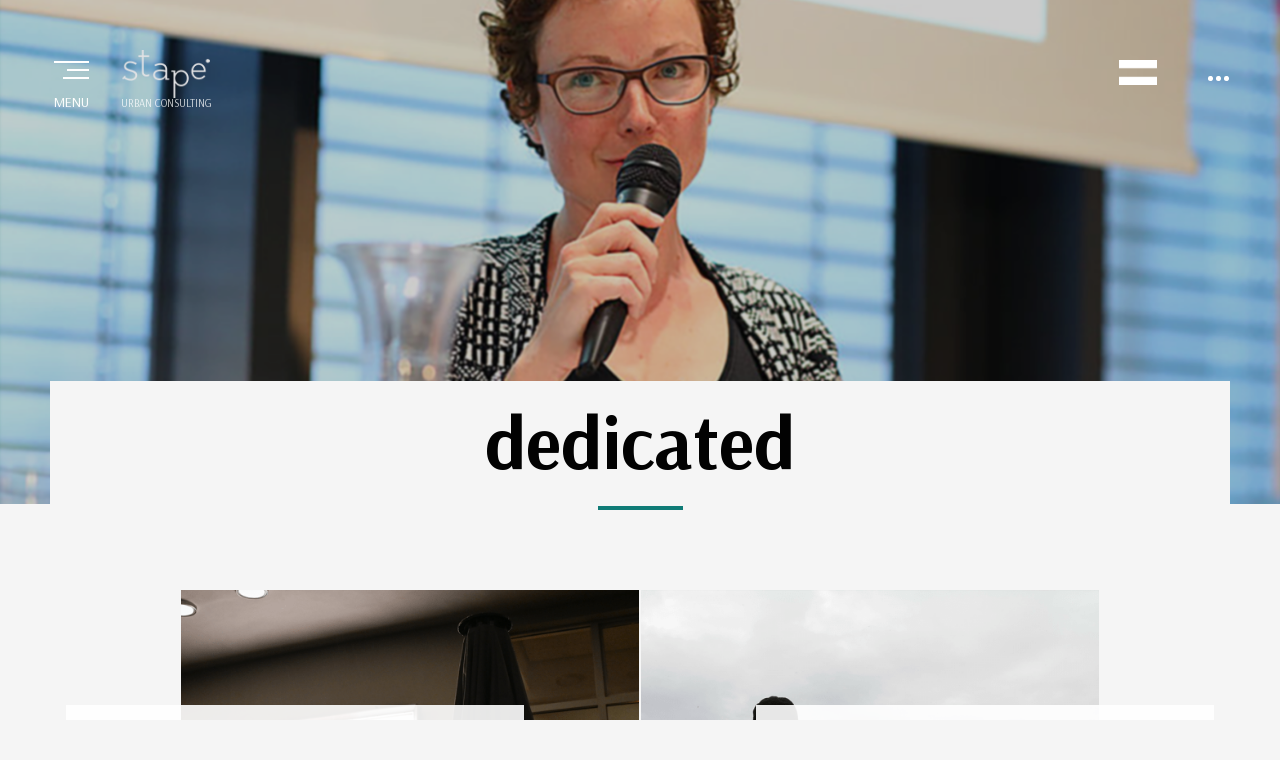

--- FILE ---
content_type: text/html; charset=UTF-8
request_url: https://www.stape.eu/en/dedicated/
body_size: 10528
content:
<!DOCTYPE html>
<html lang="en-US">
<head >
<meta charset="UTF-8">
<meta name="viewport" content="width=device-width, initial-scale=1.0">
<link rel="profile" href="http://gmpg.org/xfn/11">
<link rel="pingback" href="https://www.stape.eu/xmlrpc.php" />

<meta name='robots' content='index, follow, max-image-preview:large, max-snippet:-1, max-video-preview:-1' />
<link rel="alternate" href="https://www.stape.eu/engagiert/" hreflang="de" />
<link rel="alternate" href="https://www.stape.eu/en/dedicated/" hreflang="en" />

	<!-- This site is optimized with the Yoast SEO plugin v26.8 - https://yoast.com/product/yoast-seo-wordpress/ -->
	<title>dedicated Archive - stape</title>
	<link rel="canonical" href="https://www.stape.eu/en/dedicated/" />
	<meta property="og:locale" content="en_US" />
	<meta property="og:locale:alternate" content="de_DE" />
	<meta property="og:type" content="article" />
	<meta property="og:title" content="dedicated Archive - stape" />
	<meta property="og:url" content="https://www.stape.eu/en/dedicated/" />
	<meta property="og:site_name" content="stape" />
	<meta name="twitter:card" content="summary_large_image" />
	<script type="application/ld+json" class="yoast-schema-graph">{"@context":"https://schema.org","@graph":[{"@type":"CollectionPage","@id":"https://www.stape.eu/en/dedicated/","url":"https://www.stape.eu/en/dedicated/","name":"dedicated Archive - stape","isPartOf":{"@id":"https://www.stape.eu/en/#website"},"primaryImageOfPage":{"@id":"https://www.stape.eu/en/dedicated/#primaryimage"},"image":{"@id":"https://www.stape.eu/en/dedicated/#primaryimage"},"thumbnailUrl":"https://www.stape.eu/wp-content/uploads/2020/12/GG_Mila_Mitmachsupermarkt_Stadtkino_Foto-von_Barbara-Brandstätter-2215.png","breadcrumb":{"@id":"https://www.stape.eu/en/dedicated/#breadcrumb"},"inLanguage":"en-US"},{"@type":"ImageObject","inLanguage":"en-US","@id":"https://www.stape.eu/en/dedicated/#primaryimage","url":"https://www.stape.eu/wp-content/uploads/2020/12/GG_Mila_Mitmachsupermarkt_Stadtkino_Foto-von_Barbara-Brandstätter-2215.png","contentUrl":"https://www.stape.eu/wp-content/uploads/2020/12/GG_Mila_Mitmachsupermarkt_Stadtkino_Foto-von_Barbara-Brandstätter-2215.png","width":1500,"height":1000,"caption":"MILA Filmabend – Foto von Barbara Brandstätter"},{"@type":"BreadcrumbList","@id":"https://www.stape.eu/en/dedicated/#breadcrumb","itemListElement":[{"@type":"ListItem","position":1,"name":"Startseite","item":"https://www.stape.eu/en/"},{"@type":"ListItem","position":2,"name":"dedicated"}]},{"@type":"WebSite","@id":"https://www.stape.eu/en/#website","url":"https://www.stape.eu/en/","name":"stape","description":"URBAN CONSULTING","potentialAction":[{"@type":"SearchAction","target":{"@type":"EntryPoint","urlTemplate":"https://www.stape.eu/en/?s={search_term_string}"},"query-input":{"@type":"PropertyValueSpecification","valueRequired":true,"valueName":"search_term_string"}}],"inLanguage":"en-US"}]}</script>
	<!-- / Yoast SEO plugin. -->


<link rel='dns-prefetch' href='//stats.wp.com' />
<link rel='dns-prefetch' href='//fonts.googleapis.com' />
<link rel='preconnect' href='//c0.wp.com' />
<link rel="alternate" type="application/rss+xml" title="stape &raquo; Feed" href="https://www.stape.eu/en/feed/" />
<link rel="alternate" type="application/rss+xml" title="stape &raquo; dedicated Category Feed" href="https://www.stape.eu/en/dedicated/feed/" />
<style id='wp-img-auto-sizes-contain-inline-css' type='text/css'>
img:is([sizes=auto i],[sizes^="auto," i]){contain-intrinsic-size:3000px 1500px}
/*# sourceURL=wp-img-auto-sizes-contain-inline-css */
</style>
<style id='wp-block-library-inline-css' type='text/css'>
:root{--wp-block-synced-color:#7a00df;--wp-block-synced-color--rgb:122,0,223;--wp-bound-block-color:var(--wp-block-synced-color);--wp-editor-canvas-background:#ddd;--wp-admin-theme-color:#007cba;--wp-admin-theme-color--rgb:0,124,186;--wp-admin-theme-color-darker-10:#006ba1;--wp-admin-theme-color-darker-10--rgb:0,107,160.5;--wp-admin-theme-color-darker-20:#005a87;--wp-admin-theme-color-darker-20--rgb:0,90,135;--wp-admin-border-width-focus:2px}@media (min-resolution:192dpi){:root{--wp-admin-border-width-focus:1.5px}}.wp-element-button{cursor:pointer}:root .has-very-light-gray-background-color{background-color:#eee}:root .has-very-dark-gray-background-color{background-color:#313131}:root .has-very-light-gray-color{color:#eee}:root .has-very-dark-gray-color{color:#313131}:root .has-vivid-green-cyan-to-vivid-cyan-blue-gradient-background{background:linear-gradient(135deg,#00d084,#0693e3)}:root .has-purple-crush-gradient-background{background:linear-gradient(135deg,#34e2e4,#4721fb 50%,#ab1dfe)}:root .has-hazy-dawn-gradient-background{background:linear-gradient(135deg,#faaca8,#dad0ec)}:root .has-subdued-olive-gradient-background{background:linear-gradient(135deg,#fafae1,#67a671)}:root .has-atomic-cream-gradient-background{background:linear-gradient(135deg,#fdd79a,#004a59)}:root .has-nightshade-gradient-background{background:linear-gradient(135deg,#330968,#31cdcf)}:root .has-midnight-gradient-background{background:linear-gradient(135deg,#020381,#2874fc)}:root{--wp--preset--font-size--normal:16px;--wp--preset--font-size--huge:42px}.has-regular-font-size{font-size:1em}.has-larger-font-size{font-size:2.625em}.has-normal-font-size{font-size:var(--wp--preset--font-size--normal)}.has-huge-font-size{font-size:var(--wp--preset--font-size--huge)}.has-text-align-center{text-align:center}.has-text-align-left{text-align:left}.has-text-align-right{text-align:right}.has-fit-text{white-space:nowrap!important}#end-resizable-editor-section{display:none}.aligncenter{clear:both}.items-justified-left{justify-content:flex-start}.items-justified-center{justify-content:center}.items-justified-right{justify-content:flex-end}.items-justified-space-between{justify-content:space-between}.screen-reader-text{border:0;clip-path:inset(50%);height:1px;margin:-1px;overflow:hidden;padding:0;position:absolute;width:1px;word-wrap:normal!important}.screen-reader-text:focus{background-color:#ddd;clip-path:none;color:#444;display:block;font-size:1em;height:auto;left:5px;line-height:normal;padding:15px 23px 14px;text-decoration:none;top:5px;width:auto;z-index:100000}html :where(.has-border-color){border-style:solid}html :where([style*=border-top-color]){border-top-style:solid}html :where([style*=border-right-color]){border-right-style:solid}html :where([style*=border-bottom-color]){border-bottom-style:solid}html :where([style*=border-left-color]){border-left-style:solid}html :where([style*=border-width]){border-style:solid}html :where([style*=border-top-width]){border-top-style:solid}html :where([style*=border-right-width]){border-right-style:solid}html :where([style*=border-bottom-width]){border-bottom-style:solid}html :where([style*=border-left-width]){border-left-style:solid}html :where(img[class*=wp-image-]){height:auto;max-width:100%}:where(figure){margin:0 0 1em}html :where(.is-position-sticky){--wp-admin--admin-bar--position-offset:var(--wp-admin--admin-bar--height,0px)}@media screen and (max-width:600px){html :where(.is-position-sticky){--wp-admin--admin-bar--position-offset:0px}}

/*# sourceURL=wp-block-library-inline-css */
</style><style id='global-styles-inline-css' type='text/css'>
:root{--wp--preset--aspect-ratio--square: 1;--wp--preset--aspect-ratio--4-3: 4/3;--wp--preset--aspect-ratio--3-4: 3/4;--wp--preset--aspect-ratio--3-2: 3/2;--wp--preset--aspect-ratio--2-3: 2/3;--wp--preset--aspect-ratio--16-9: 16/9;--wp--preset--aspect-ratio--9-16: 9/16;--wp--preset--color--black: #000000;--wp--preset--color--cyan-bluish-gray: #abb8c3;--wp--preset--color--white: #ffffff;--wp--preset--color--pale-pink: #f78da7;--wp--preset--color--vivid-red: #cf2e2e;--wp--preset--color--luminous-vivid-orange: #ff6900;--wp--preset--color--luminous-vivid-amber: #fcb900;--wp--preset--color--light-green-cyan: #7bdcb5;--wp--preset--color--vivid-green-cyan: #00d084;--wp--preset--color--pale-cyan-blue: #8ed1fc;--wp--preset--color--vivid-cyan-blue: #0693e3;--wp--preset--color--vivid-purple: #9b51e0;--wp--preset--gradient--vivid-cyan-blue-to-vivid-purple: linear-gradient(135deg,rgb(6,147,227) 0%,rgb(155,81,224) 100%);--wp--preset--gradient--light-green-cyan-to-vivid-green-cyan: linear-gradient(135deg,rgb(122,220,180) 0%,rgb(0,208,130) 100%);--wp--preset--gradient--luminous-vivid-amber-to-luminous-vivid-orange: linear-gradient(135deg,rgb(252,185,0) 0%,rgb(255,105,0) 100%);--wp--preset--gradient--luminous-vivid-orange-to-vivid-red: linear-gradient(135deg,rgb(255,105,0) 0%,rgb(207,46,46) 100%);--wp--preset--gradient--very-light-gray-to-cyan-bluish-gray: linear-gradient(135deg,rgb(238,238,238) 0%,rgb(169,184,195) 100%);--wp--preset--gradient--cool-to-warm-spectrum: linear-gradient(135deg,rgb(74,234,220) 0%,rgb(151,120,209) 20%,rgb(207,42,186) 40%,rgb(238,44,130) 60%,rgb(251,105,98) 80%,rgb(254,248,76) 100%);--wp--preset--gradient--blush-light-purple: linear-gradient(135deg,rgb(255,206,236) 0%,rgb(152,150,240) 100%);--wp--preset--gradient--blush-bordeaux: linear-gradient(135deg,rgb(254,205,165) 0%,rgb(254,45,45) 50%,rgb(107,0,62) 100%);--wp--preset--gradient--luminous-dusk: linear-gradient(135deg,rgb(255,203,112) 0%,rgb(199,81,192) 50%,rgb(65,88,208) 100%);--wp--preset--gradient--pale-ocean: linear-gradient(135deg,rgb(255,245,203) 0%,rgb(182,227,212) 50%,rgb(51,167,181) 100%);--wp--preset--gradient--electric-grass: linear-gradient(135deg,rgb(202,248,128) 0%,rgb(113,206,126) 100%);--wp--preset--gradient--midnight: linear-gradient(135deg,rgb(2,3,129) 0%,rgb(40,116,252) 100%);--wp--preset--font-size--small: 13px;--wp--preset--font-size--medium: 20px;--wp--preset--font-size--large: 36px;--wp--preset--font-size--x-large: 42px;--wp--preset--spacing--20: 0.44rem;--wp--preset--spacing--30: 0.67rem;--wp--preset--spacing--40: 1rem;--wp--preset--spacing--50: 1.5rem;--wp--preset--spacing--60: 2.25rem;--wp--preset--spacing--70: 3.38rem;--wp--preset--spacing--80: 5.06rem;--wp--preset--shadow--natural: 6px 6px 9px rgba(0, 0, 0, 0.2);--wp--preset--shadow--deep: 12px 12px 50px rgba(0, 0, 0, 0.4);--wp--preset--shadow--sharp: 6px 6px 0px rgba(0, 0, 0, 0.2);--wp--preset--shadow--outlined: 6px 6px 0px -3px rgb(255, 255, 255), 6px 6px rgb(0, 0, 0);--wp--preset--shadow--crisp: 6px 6px 0px rgb(0, 0, 0);}:where(.is-layout-flex){gap: 0.5em;}:where(.is-layout-grid){gap: 0.5em;}body .is-layout-flex{display: flex;}.is-layout-flex{flex-wrap: wrap;align-items: center;}.is-layout-flex > :is(*, div){margin: 0;}body .is-layout-grid{display: grid;}.is-layout-grid > :is(*, div){margin: 0;}:where(.wp-block-columns.is-layout-flex){gap: 2em;}:where(.wp-block-columns.is-layout-grid){gap: 2em;}:where(.wp-block-post-template.is-layout-flex){gap: 1.25em;}:where(.wp-block-post-template.is-layout-grid){gap: 1.25em;}.has-black-color{color: var(--wp--preset--color--black) !important;}.has-cyan-bluish-gray-color{color: var(--wp--preset--color--cyan-bluish-gray) !important;}.has-white-color{color: var(--wp--preset--color--white) !important;}.has-pale-pink-color{color: var(--wp--preset--color--pale-pink) !important;}.has-vivid-red-color{color: var(--wp--preset--color--vivid-red) !important;}.has-luminous-vivid-orange-color{color: var(--wp--preset--color--luminous-vivid-orange) !important;}.has-luminous-vivid-amber-color{color: var(--wp--preset--color--luminous-vivid-amber) !important;}.has-light-green-cyan-color{color: var(--wp--preset--color--light-green-cyan) !important;}.has-vivid-green-cyan-color{color: var(--wp--preset--color--vivid-green-cyan) !important;}.has-pale-cyan-blue-color{color: var(--wp--preset--color--pale-cyan-blue) !important;}.has-vivid-cyan-blue-color{color: var(--wp--preset--color--vivid-cyan-blue) !important;}.has-vivid-purple-color{color: var(--wp--preset--color--vivid-purple) !important;}.has-black-background-color{background-color: var(--wp--preset--color--black) !important;}.has-cyan-bluish-gray-background-color{background-color: var(--wp--preset--color--cyan-bluish-gray) !important;}.has-white-background-color{background-color: var(--wp--preset--color--white) !important;}.has-pale-pink-background-color{background-color: var(--wp--preset--color--pale-pink) !important;}.has-vivid-red-background-color{background-color: var(--wp--preset--color--vivid-red) !important;}.has-luminous-vivid-orange-background-color{background-color: var(--wp--preset--color--luminous-vivid-orange) !important;}.has-luminous-vivid-amber-background-color{background-color: var(--wp--preset--color--luminous-vivid-amber) !important;}.has-light-green-cyan-background-color{background-color: var(--wp--preset--color--light-green-cyan) !important;}.has-vivid-green-cyan-background-color{background-color: var(--wp--preset--color--vivid-green-cyan) !important;}.has-pale-cyan-blue-background-color{background-color: var(--wp--preset--color--pale-cyan-blue) !important;}.has-vivid-cyan-blue-background-color{background-color: var(--wp--preset--color--vivid-cyan-blue) !important;}.has-vivid-purple-background-color{background-color: var(--wp--preset--color--vivid-purple) !important;}.has-black-border-color{border-color: var(--wp--preset--color--black) !important;}.has-cyan-bluish-gray-border-color{border-color: var(--wp--preset--color--cyan-bluish-gray) !important;}.has-white-border-color{border-color: var(--wp--preset--color--white) !important;}.has-pale-pink-border-color{border-color: var(--wp--preset--color--pale-pink) !important;}.has-vivid-red-border-color{border-color: var(--wp--preset--color--vivid-red) !important;}.has-luminous-vivid-orange-border-color{border-color: var(--wp--preset--color--luminous-vivid-orange) !important;}.has-luminous-vivid-amber-border-color{border-color: var(--wp--preset--color--luminous-vivid-amber) !important;}.has-light-green-cyan-border-color{border-color: var(--wp--preset--color--light-green-cyan) !important;}.has-vivid-green-cyan-border-color{border-color: var(--wp--preset--color--vivid-green-cyan) !important;}.has-pale-cyan-blue-border-color{border-color: var(--wp--preset--color--pale-cyan-blue) !important;}.has-vivid-cyan-blue-border-color{border-color: var(--wp--preset--color--vivid-cyan-blue) !important;}.has-vivid-purple-border-color{border-color: var(--wp--preset--color--vivid-purple) !important;}.has-vivid-cyan-blue-to-vivid-purple-gradient-background{background: var(--wp--preset--gradient--vivid-cyan-blue-to-vivid-purple) !important;}.has-light-green-cyan-to-vivid-green-cyan-gradient-background{background: var(--wp--preset--gradient--light-green-cyan-to-vivid-green-cyan) !important;}.has-luminous-vivid-amber-to-luminous-vivid-orange-gradient-background{background: var(--wp--preset--gradient--luminous-vivid-amber-to-luminous-vivid-orange) !important;}.has-luminous-vivid-orange-to-vivid-red-gradient-background{background: var(--wp--preset--gradient--luminous-vivid-orange-to-vivid-red) !important;}.has-very-light-gray-to-cyan-bluish-gray-gradient-background{background: var(--wp--preset--gradient--very-light-gray-to-cyan-bluish-gray) !important;}.has-cool-to-warm-spectrum-gradient-background{background: var(--wp--preset--gradient--cool-to-warm-spectrum) !important;}.has-blush-light-purple-gradient-background{background: var(--wp--preset--gradient--blush-light-purple) !important;}.has-blush-bordeaux-gradient-background{background: var(--wp--preset--gradient--blush-bordeaux) !important;}.has-luminous-dusk-gradient-background{background: var(--wp--preset--gradient--luminous-dusk) !important;}.has-pale-ocean-gradient-background{background: var(--wp--preset--gradient--pale-ocean) !important;}.has-electric-grass-gradient-background{background: var(--wp--preset--gradient--electric-grass) !important;}.has-midnight-gradient-background{background: var(--wp--preset--gradient--midnight) !important;}.has-small-font-size{font-size: var(--wp--preset--font-size--small) !important;}.has-medium-font-size{font-size: var(--wp--preset--font-size--medium) !important;}.has-large-font-size{font-size: var(--wp--preset--font-size--large) !important;}.has-x-large-font-size{font-size: var(--wp--preset--font-size--x-large) !important;}
/*# sourceURL=global-styles-inline-css */
</style>

<style id='classic-theme-styles-inline-css' type='text/css'>
/*! This file is auto-generated */
.wp-block-button__link{color:#fff;background-color:#32373c;border-radius:9999px;box-shadow:none;text-decoration:none;padding:calc(.667em + 2px) calc(1.333em + 2px);font-size:1.125em}.wp-block-file__button{background:#32373c;color:#fff;text-decoration:none}
/*# sourceURL=/wp-includes/css/classic-themes.min.css */
</style>
<link rel='stylesheet' id='perennial-fonts-css' href='https://fonts.googleapis.com/css?family=Arsenal%3A400%2C700%7CArsenal%3A400%2C700%7CArsenal%7CArsenal&#038;subset=latin%2Clatin-ext' type='text/css' media='all' />
<link rel='stylesheet' id='wpo_min-header-0-css' href='https://www.stape.eu/wp-content/cache/wpo-minify/1764840580/assets/wpo-minify-header-d8ae4ac8.min.css' type='text/css' media='all' />
<script type="text/javascript" src="https://c0.wp.com/c/6.9/wp-includes/js/jquery/jquery.min.js" id="jquery-core-js"></script>
<script type="text/javascript" src="https://c0.wp.com/c/6.9/wp-includes/js/jquery/jquery-migrate.min.js" id="jquery-migrate-js"></script>
<link rel="https://api.w.org/" href="https://www.stape.eu/wp-json/" /><link rel="alternate" title="JSON" type="application/json" href="https://www.stape.eu/wp-json/wp/v2/categories/25" /><link rel="EditURI" type="application/rsd+xml" title="RSD" href="https://www.stape.eu/xmlrpc.php?rsd" />
<meta name="generator" content="WordPress 6.9" />
	<style>img#wpstats{display:none}</style>
		
	<link rel="apple-touch-icon" sizes="180x180" href="/favicon/apple-touch-icon.png">
<link rel="icon" type="image/png" sizes="32x32" href="/favicon/favicon-32x32.png">
<link rel="icon" type="image/png" sizes="16x16" href="/favicon/favicon-16x16.png">
<link rel="manifest" href="/favicon/site.webmanifest">
<link rel="mask-icon" href="/favicon/safari-pinned-tab.svg" color="#0f7b76">
<link rel="shortcut icon" href="/favicon/favicon.ico">
<meta name="msapplication-TileColor" content="#00aba9">
<meta name="msapplication-config" content="/favicon/browserconfig.xml">
<meta name="theme-color" content="#0f7b76"></head>
<body class="archive category category-dedicated category-25 wp-theme-perennial-pro wp-child-theme-perennial-pro-Bea has-site-hero group-blog hfeed has-site-branding has-footer-widgets has-excerpt author-hidden" itemscope itemtype="http://schema.org/WebPage">
<div id="page" class="site-wrapper site">

		<header id="masthead" class="site-header" role="banner" itemscope itemtype="http://schema.org/WPHeader">
		<div class="site-header-inside-wrapper">
			<div class="hamburger-wrapper">
				<a class="skip-link screen-reader-text" href="#content">Skip to content</a>
				<a href="#header-menu-responsive" title="Menu" class="hamburger">
					<span class="hamburger-icon"></span>
					<span class="hamburger-label">Menu</span>
				</a>
			</div><!-- .hamburger-wrapper -->

			<div class="site-branding-wrapper">
				<div class="site-logo-wrapper" itemscope itemtype="http://schema.org/Organization"></div>
				<div class="site-branding">
											<p class="site-title" itemprop="headline"><a href="https://www.stape.eu/en/" title="stape" rel="home"><span>stape</span></a></p>
					
										<p class="site-description" itemprop="description">URBAN CONSULTING</p>
									</div>
			</div><!-- .site-branding-wrapper -->

						<div class="sidebar-control-wrapper">
				<span class="screen-reader-text">Sidebar</span>
<div id="lang-switcher"><a href="https://www.stape.eu/engagiert/" class="lang-de"><span>Deutsch</span></a></div>				<div class="sidebar-control-click">
					<span class="sidebar-control-icon"></span>					
				</div>
			</div><!-- .sidebar-control-wrapper -->
					</div><!-- .site-header-inside-wrapper -->
	</header><!-- #masthead -->

	
<nav id="site-navigation" class="main-navigation" role="navigation" >
	<div class="main-navigation-inside">
		<div class="site-header-menu"><ul id="menu-1" class="header-menu"><li id="menu-item-54" class="menu-item menu-item-type-post_type menu-item-object-page menu-item-54"><a href="https://www.stape.eu/en/stape-eu/">stape</a></li>
<li id="menu-item-3008" class="menu-item menu-item-type-taxonomy menu-item-object-category menu-item-3008"><a href="https://www.stape.eu/en/offers/">offers</a></li>
<li id="menu-item-10" class="menu-item menu-item-type-taxonomy menu-item-object-category menu-item-10"><a href="https://www.stape.eu/en/done/">done</a></li>
<li id="menu-item-27" class="menu-item menu-item-type-taxonomy menu-item-object-category menu-item-27"><a href="https://www.stape.eu/en/written/">spoken &amp; written</a></li>
<li id="menu-item-24" class="menu-item menu-item-type-taxonomy menu-item-object-category current-menu-item menu-item-24"><a href="https://www.stape.eu/en/dedicated/" aria-current="page">dedicated</a></li>
<li id="menu-item-55" class="menu-item menu-item-type-post_type menu-item-object-page menu-item-55"><a href="https://www.stape.eu/en/partner/">Partner</a></li>
</ul></div>	</div><!-- .main-navigation-inside -->
</nav><!-- .main-navigation -->

	
	<section class="site-hero-wrapper site-hero-wrapper-single">
		<div class="entry-image-site-hero" title="MILA &#8211; participatory supermarket" style="background-image: url(https://www.stape.eu/wp-content/uploads/2017/05/IBA_Talks_Sozial-vertraegliche-Bodennutzung_stape.png);"></div>
	</section><!-- .site-hero-wrapper -->



	<div id="content" class="site-content">

	<div class="container">
		<div class="row">

			<section id="primary" class="content-area col-xxl-12 cat-pic">
				<main id="main" class="site-main" role="main">

				
					<header class="page-header skin-page-header">
						<h1 class="page-title">dedicated</h1>					</header><!-- .page-header -->

					<div id="post-wrapper" class="post-wrapper post-wrapper-archive">
										
						
<article id="post-2983" class="post-2983 post type-post status-publish format-standard has-post-thumbnail hentry category-dedicated tag-cooperative tag-self-sufficient" itemscope itemtype="http://schema.org/CreativeWork">

		<div class="entry-image-wrapper" style="background-image: url(https://www.stape.eu/wp-content/uploads/2020/12/GG_Mila_Mitmachsupermarkt_Stadtkino_Foto-von_Barbara-Brandstätter-2215-600x600.png);"></div><!-- .entry-image-wrapper -->

		<div class="entry-content-wrapper skin-card skin-card-archive">

						<div class="entry-meta entry-meta-header-before">
				<span class="posted-on"><span class="screen-reader-text">Posted on</span><a href="https://www.stape.eu/en/2020/mila-participatory-supermarket/" rel="bookmark"> <time class="entry-date published" datetime="2020-10-14T09:00:00+02:00" itemprop="datePublished">14. October 2020</time><time class="updated" datetime="2023-02-25T13:23:36+01:00" itemprop="dateModified">25. February 2023</time></a></span>			</div><!-- .entry-meta -->
			
			<header class="entry-header entry-header-archive">
				<h1 class="entry-title" itemprop="headline"><a href="https://www.stape.eu/en/2020/mila-participatory-supermarket/" rel="bookmark">MILA &#8211; participatory supermarket</a></h1>			</header><!-- .entry-header -->

						<div class="entry-summary" itemprop="text">
				<p>Long queues in front of the city cinema in the Artists&#8217; House. Many are still hoping to get a seat. The performance is sold out. The energy is palpable: this &#8230;</p>
			</div><!-- .entry-summary -->
			
			<div class="more-link-wrapper">
				<a href="https://www.stape.eu/en/2020/mila-participatory-supermarket/" class="more-link">Read More</a>
			</div><!-- .more-link-wrapper -->

		</div><!-- .entry-content-wrapper -->

</article><!-- #post-## -->

					
						
<article id="post-2997" class="post-2997 post type-post status-publish format-standard has-post-thumbnail hentry category-dedicated category-self-sufficient" itemscope itemtype="http://schema.org/CreativeWork">

		<div class="entry-image-wrapper" style="background-image: url(https://www.stape.eu/wp-content/uploads/2017/02/GeLa-Ochsenherz_20201102_144248_-600x600.png);"></div><!-- .entry-image-wrapper -->

		<div class="entry-content-wrapper skin-card skin-card-archive">

						<div class="entry-meta entry-meta-header-before">
				<span class="posted-on"><span class="screen-reader-text">Posted on</span><a href="https://www.stape.eu/en/2017/community-supported-agriculture-solawi-leben/" rel="bookmark"> <time class="entry-date published" datetime="2017-02-01T19:00:00+01:00" itemprop="datePublished">1. February 2017</time><time class="updated" datetime="2023-02-25T13:27:56+01:00" itemprop="dateModified">25. February 2023</time></a></span>			</div><!-- .entry-meta -->
			
			<header class="entry-header entry-header-archive">
				<h1 class="entry-title" itemprop="headline"><a href="https://www.stape.eu/en/2017/community-supported-agriculture-solawi-leben/" rel="bookmark">Community Supported Agriculture – »SoLaWi leben«</a></h1>			</header><!-- .entry-header -->

						<div class="entry-summary" itemprop="text">
				<p>My commitment to setting up the foundation brought me to &#8230;</p>
			</div><!-- .entry-summary -->
			
			<div class="more-link-wrapper">
				<a href="https://www.stape.eu/en/2017/community-supported-agriculture-solawi-leben/" class="more-link">Read More</a>
			</div><!-- .more-link-wrapper -->

		</div><!-- .entry-content-wrapper -->

</article><!-- #post-## -->

					
						
<article id="post-2991" class="post-2991 post type-post status-publish format-standard has-post-thumbnail hentry category-dedicated" itemscope itemtype="http://schema.org/CreativeWork">

		<div class="entry-image-wrapper" style="background-image: url(https://www.stape.eu/wp-content/uploads/2016/11/Munus_Aufbruch-Einladung-600x600.png);"></div><!-- .entry-image-wrapper -->

		<div class="entry-content-wrapper skin-card skin-card-archive">

						<div class="entry-meta entry-meta-header-before">
				<span class="posted-on"><span class="screen-reader-text">Posted on</span><a href="https://www.stape.eu/en/2016/munus-foundation-soil-for-a-good-life/" rel="bookmark"> <time class="entry-date published" datetime="2016-11-01T17:00:00+01:00" itemprop="datePublished">1. November 2016</time><time class="updated" datetime="2021-04-08T22:17:50+02:00" itemprop="dateModified">8. April 2021</time></a></span>			</div><!-- .entry-meta -->
			
			<header class="entry-header entry-header-archive">
				<h1 class="entry-title" itemprop="headline"><a href="https://www.stape.eu/en/2016/munus-foundation-soil-for-a-good-life/" rel="bookmark">Munus Foundation &#8211; Soil for a good life</a></h1>			</header><!-- .entry-header -->

						<div class="entry-summary" itemprop="text">
				<p>The non-profit Munus Foundation &#8211; soil for good life is a community of people who donate property or money to a &#8230;</p>
			</div><!-- .entry-summary -->
			
			<div class="more-link-wrapper">
				<a href="https://www.stape.eu/en/2016/munus-foundation-soil-for-a-good-life/" class="more-link">Read More</a>
			</div><!-- .more-link-wrapper -->

		</div><!-- .entry-content-wrapper -->

</article><!-- #post-## -->

										</div><!-- .post-wrapper -->

					
				
				</main><!-- #main -->
			</section><!-- #primary -->

		</div><!-- .row -->
	</div><!-- .container -->


	</div><!-- #content -->

	<footer id="colophon" class="site-footer" role="contentinfo" itemscope itemtype="http://schema.org/WPFooter">

				<div id="supplementary" class="site-footer-widgets skin-footer-widgets">

			<div class="site-footer-widgets-wrapper">
				<div class="social-menu-footer-wrapper skin-footer-social">
			<div class="container">
				<div class="row">
					<div class="col-xxl-12">
						<div class="site-social-menu-footer"><ul id="menu-4" class="social-menu-footer"><li id="menu-item-3381" class="menu-item menu-item-type-custom menu-item-object-custom menu-item-3381"><a href="mailto:beatrice.stude@stape.eu"><span class="screen-reader-text">beatrice.stude@stape.eu</span></a></li>
<li id="menu-item-3383" class="menu-item menu-item-type-custom menu-item-object-custom menu-item-3383"><a target="_blank" href="https://linkedin.com/in/beatricestude"><span class="screen-reader-text">LinkedIn</span></a></li>
</ul></div>					</div><!-- .col -->
				</div><!-- .row -->
			</div><!-- .container -->
		</div><!-- .social-menu-footer-wrapper -->
						<div class="container">

					<div class="row">

												<div class="col-xs-12 col-sm-12 col-md-12 col-lg-6 col-xl-6 col-xxl-6">
							<div id="footer-sidebar-first" class="footer-sidebar footer-sidebar-first widget-area" role="complementary">
								<aside id="categories-2" class="widget widget_categories"><h2 class="widget-title">Categories</h2>
			<ul>
					<li class="cat-item cat-item-21"><a href="https://www.stape.eu/en/cycling/">cycling</a>
</li>
	<li class="cat-item cat-item-520"><a href="https://www.stape.eu/en/offers/">offers</a>
</li>
	<li class="cat-item cat-item-27"><a href="https://www.stape.eu/en/participate/">participate</a>
</li>
	<li class="cat-item cat-item-69"><a href="https://www.stape.eu/en/self-sufficient/">self-sufficient</a>
</li>
	<li class="cat-item cat-item-61"><a href="https://www.stape.eu/en/walking/">walking</a>
</li>
			</ul>

			</aside>							</div><!-- .footer-sidebar -->
						</div><!-- .col-* -->
						
						
												<div class="col-xs-12 col-sm-12 col-md-12 col-lg-6 col-xl-6 col-xxl-6">
							<div id="footer-sidebar-third" class="footer-sidebar footer-sidebar-third widget-area" role="complementary">
								<aside id="custom_html-3" class="widget_text widget widget_custom_html"><div class="textwidget custom-html-widget"><h2 class="widget-title right">Imprint</h2>
<p style="text-align: right;"><img   src="https://www.stape.eu/wp-content/uploads/2020/11/stape_logo_schwarz.png" /><br />
stape e.U. URBAN CONSULTING<br>
Vorgartenstr. 114/33, A-1020 Vienna<br>
<br>
Owner Dipl.-Ing. (FH) Beatrice Stude<br/>
<a href="beatrice.stude@stape.eu">beatrice.stude@stape.eu</a><br/>	
<a href="tel:+436648310579">+43 664 8310 579</a><br/>	
<br/>
Member of the Chamber of Commerce – GISA 32812961<br />
Place of jurisdiction Commercial Court Vienna	<br />
FN 535821 y – ATU75656167<br />
	<a href="http://www.stape.eu/en/data-privacy/">data privacy</a>
</p></div></aside>							</div><!-- .footer-sidebar -->
						</div><!-- .col-* -->
						
					</div><!-- .row -->
				</div><!-- .container -->
			</div><!-- .site-footer-widgets-wrapper -->

		</div><!-- #supplementary -->
		
		<div class="site-info-wrapper skin-footer-info">
			<div class="container">

				
				<div class="row">
					<div class="col-xxl-12">
						<div class="credits">
							<div class="credits-blog">stape e.U. URBAN CONSULTING | 2026 | Alle Rechte vorbehalten</div>						</div><!-- .credits -->
					</div><!-- .col -->
				</div><!-- .row -->

			</div><!-- .container -->
		</div><!-- .site-info-wrapper -->

	</footer><!-- #colophon -->

</div><!-- #page .site-wrapper -->

<div class="overlay"></div><!-- .overlay -->
<div class="back-to-top">
	<a href="#">Top</a>
</div><!-- .back-to-top -->


<div id="site-sidebar" class="sidebar-area">
	<div id="secondary" class="sidebar widget-area" role="complementary" itemscope itemtype="http://schema.org/WPSideBar">
				<aside id="search-2" class="widget widget_search">
<form role="search" method="get" class="search-form" action="https://www.stape.eu/en/" itemprop="potentialAction" itemscope itemtype="http://schema.org/SearchAction">
	<label>
		<span class="screen-reader-text">Search for:</span>
		<input type="search" class="search-field" placeholder="Search &hellip;" value="" name="s" title="Search for:" />
	</label>
	<button type="submit" class="search-submit"><span class="screen-reader-text">Search</span></button>
</form>
</aside><aside id="text-2" class="widget widget_text">			<div class="textwidget"><div class="emaillist" id="es_form_f1-n1"><form action="/en/dedicated/#es_form_f1-n1" method="post" class="es_subscription_form es_shortcode_form  es_ajax_subscription_form" id="es_subscription_form_696ffc44a56e4" data-source="ig-es" data-form-id="1"><div class="es_caption">Neue Beiträge per E-Mail abonnieren</div><div class="es-field-wrap ig-es-form-field"><label class="es-field-label">E-Mail*<br /><input class="es_required_field es_txt_email ig_es_form_field_email ig-es-form-input" type="email" name="esfpx_email" value="" placeholder="" required="required" /></label></div><input type="hidden" name="esfpx_lists[]" value="b50a3aa21d1c" /><input type="hidden" name="esfpx_form_id" value="1" /><input type="hidden" name="es" value="subscribe" />
			<input type="hidden" name="esfpx_es_form_identifier" value="f1-n1" />
			<input type="hidden" name="esfpx_es_email_page" value="" />
			<input type="hidden" name="esfpx_es_email_page_url" value="" />
			<input type="hidden" name="esfpx_status" value="Unconfirmed" />
			<input type="hidden" name="esfpx_es-subscribe" id="es-subscribe-696ffc44a56e4" value="edfedafb92" />
			<label style="position:absolute;top:-99999px;left:-99999px;z-index:-99;" aria-hidden="true"><span hidden>Please leave this field empty.</span><input type="email" name="esfpx_es_hp_email" class="es_required_field" tabindex="-1" autocomplete="-1" value="" /></label><input type="submit" name="submit" class="es_subscription_form_submit es_submit_button es_textbox_button" id="es_subscription_form_submit_696ffc44a56e4" value="Anmelden" /><span class="es_spinner_image" id="spinner-image"><img decoding="async" src="https://www.stape.eu/wp-content/plugins/email-subscribers/lite/public/images/spinner.gif" alt="Loading" /></span></form><span class="es_subscription_message " id="es_subscription_message_696ffc44a56e4" role="alert" aria-live="assertive"></span></div>
</div>
		</aside><aside id="polylang-3" class="widget widget_polylang"><ul>
	<li class="lang-item lang-item-2 lang-item-de lang-item-first"><a lang="de-AT" hreflang="de-AT" href="https://www.stape.eu/engagiert/"><img src="[data-uri]" alt="" width="16" height="11" style="width: 16px; height: 11px;" /><span style="margin-left:0.3em;">Deutsch</span></a></li>
</ul>
</aside>
		<aside id="recent-posts-2" class="widget widget_recent_entries">
		<h2 class="widget-title">Recent Posts</h2>
		<ul>
											<li>
					<a href="https://www.stape.eu/en/2024/emcy-project-kickoff/">EMCY project kickoff</a>
									</li>
											<li>
					<a href="https://www.stape.eu/en/2023/freirad-act-now/">FreiRad – Act now!</a>
									</li>
											<li>
					<a href="https://www.stape.eu/en/2023/velo-city-leipzig-2/">Velo-City Leipzig</a>
									</li>
											<li>
					<a href="https://www.stape.eu/en/2022/organic-seasonal-local-together/">Organic, seasonal, local &#038; together</a>
									</li>
											<li>
					<a href="https://www.stape.eu/en/2022/at-the-bicycle-summit-exkursions/">At the bicycle summit – excursions</a>
									</li>
					</ul>

		</aside>	</div><!-- .sidebar -->

	<div class="sidebar-close-control"></div>
</div><!-- .sidebar-area -->
<script type="speculationrules">
{"prefetch":[{"source":"document","where":{"and":[{"href_matches":"/*"},{"not":{"href_matches":["/wp-*.php","/wp-admin/*","/wp-content/uploads/*","/wp-content/*","/wp-content/plugins/*","/wp-content/themes/perennial-pro-Bea/*","/wp-content/themes/perennial-pro/*","/*\\?(.+)"]}},{"not":{"selector_matches":"a[rel~=\"nofollow\"]"}},{"not":{"selector_matches":".no-prefetch, .no-prefetch a"}}]},"eagerness":"conservative"}]}
</script>
			<script>
				// Used by Gallery Custom Links to handle tenacious Lightboxes
				//jQuery(document).ready(function () {

					function mgclInit() {
						
						// In jQuery:
						// if (jQuery.fn.off) {
						// 	jQuery('.no-lightbox, .no-lightbox img').off('click'); // jQuery 1.7+
						// }
						// else {
						// 	jQuery('.no-lightbox, .no-lightbox img').unbind('click'); // < jQuery 1.7
						// }

						// 2022/10/24: In Vanilla JS
						var elements = document.querySelectorAll('.no-lightbox, .no-lightbox img');
						for (var i = 0; i < elements.length; i++) {
						 	elements[i].onclick = null;
						}


						// In jQuery:
						//jQuery('a.no-lightbox').click(mgclOnClick);

						// 2022/10/24: In Vanilla JS:
						var elements = document.querySelectorAll('a.no-lightbox');
						for (var i = 0; i < elements.length; i++) {
						 	elements[i].onclick = mgclOnClick;
						}

						// in jQuery:
						// if (jQuery.fn.off) {
						// 	jQuery('a.set-target').off('click'); // jQuery 1.7+
						// }
						// else {
						// 	jQuery('a.set-target').unbind('click'); // < jQuery 1.7
						// }
						// jQuery('a.set-target').click(mgclOnClick);

						// 2022/10/24: In Vanilla JS:
						var elements = document.querySelectorAll('a.set-target');
						for (var i = 0; i < elements.length; i++) {
						 	elements[i].onclick = mgclOnClick;
						}
					}

					function mgclOnClick() {
						if (!this.target || this.target == '' || this.target == '_self')
							window.location = this.href;
						else
							window.open(this.href,this.target);
						return false;
					}

					// From WP Gallery Custom Links
					// Reduce the number of  conflicting lightboxes
					function mgclAddLoadEvent(func) {
						var oldOnload = window.onload;
						if (typeof window.onload != 'function') {
							window.onload = func;
						} else {
							window.onload = function() {
								oldOnload();
								func();
							}
						}
					}

					mgclAddLoadEvent(mgclInit);
					mgclInit();

				//});
			</script>
		<!-- Matomo --><script type="text/javascript">
/* <![CDATA[ */
(function () {
function initTracking() {
var _paq = window._paq = window._paq || [];
_paq.push(['trackPageView']);_paq.push(['enableLinkTracking']);_paq.push(['alwaysUseSendBeacon']);_paq.push(['setTrackerUrl', "\/\/www.stape.eu\/wp-content\/plugins\/matomo\/app\/matomo.php"]);_paq.push(['setSiteId', '1']);var d=document, g=d.createElement('script'), s=d.getElementsByTagName('script')[0];
g.type='text/javascript'; g.async=true; g.src="\/\/www.stape.eu\/wp-content\/uploads\/matomo\/matomo.js"; s.parentNode.insertBefore(g,s);
}
if (document.prerendering) {
	document.addEventListener('prerenderingchange', initTracking, {once: true});
} else {
	initTracking();
}
})();
/* ]]> */
</script>
<!-- End Matomo Code --><script type="text/javascript" id="jetpack-portfolio-theme-supports-js-after">
/* <![CDATA[ */
const jetpack_portfolio_theme_supports = false
//# sourceURL=jetpack-portfolio-theme-supports-js-after
/* ]]> */
</script>
<script type="text/javascript" id="pll_cookie_script-js-after">
/* <![CDATA[ */
(function() {
				var expirationDate = new Date();
				expirationDate.setTime( expirationDate.getTime() + 31536000 * 1000 );
				document.cookie = "pll_language=en; expires=" + expirationDate.toUTCString() + "; path=/; secure; SameSite=Lax";
			}());

//# sourceURL=pll_cookie_script-js-after
/* ]]> */
</script>
<script type="text/javascript" id="wpo_min-footer-0-js-extra">
/* <![CDATA[ */
var es_data = {"messages":{"es_empty_email_notice":"Please enter email address","es_rate_limit_notice":"You need to wait for some time before subscribing again","es_single_optin_success_message":"Successfully Subscribed.","es_email_exists_notice":"Email Address already exists!","es_unexpected_error_notice":"Oops.. Unexpected error occurred.","es_invalid_email_notice":"Invalid email address","es_try_later_notice":"Please try after some time"},"es_ajax_url":"https://www.stape.eu/wp-admin/admin-ajax.php"};
//# sourceURL=wpo_min-footer-0-js-extra
/* ]]> */
</script>
<script type="text/javascript" src="https://www.stape.eu/wp-content/cache/wpo-minify/1764840580/assets/wpo-minify-footer-1eee272c.min.js" id="wpo_min-footer-0-js"></script>
<script type="text/javascript" id="jetpack-stats-js-before">
/* <![CDATA[ */
_stq = window._stq || [];
_stq.push([ "view", {"v":"ext","blog":"179254948","post":"0","tz":"1","srv":"www.stape.eu","arch_cat":"dedicated","arch_results":"3","j":"1:15.4"} ]);
_stq.push([ "clickTrackerInit", "179254948", "0" ]);
//# sourceURL=jetpack-stats-js-before
/* ]]> */
</script>
<script type="text/javascript" src="https://stats.wp.com/e-202604.js" id="jetpack-stats-js" defer="defer" data-wp-strategy="defer"></script>
</body>
</html>


--- FILE ---
content_type: application/javascript
request_url: https://www.stape.eu/wp-content/cache/wpo-minify/1764840580/assets/wpo-minify-footer-1eee272c.min.js
body_size: 3225
content:

(function($){'use strict';$(document).ready(function(){$.fn.serializeObject=function(){var output={};var formData=this.serializeArray();$.each(formData,function(){var fieldName=this.name;var fieldValue=this.value||'';var isArrayField=fieldName.slice(-2)==='[]';if(isArrayField){if(output[fieldName]){output[fieldName].push(fieldValue)}else{output[fieldName]=[fieldValue]}}else{output[fieldName]=fieldValue}});return output};$('.es_ajax_subscription_form').on('submit',function(e){var form=$(this);e.preventDefault();handleBindFunction(form)})});function handleResponse(response,form){var redirection_url=response.redirection_url;if('undefined'!==typeof redirection_url){redirection_url=redirection_url.trim();if(typeof(redirection_url)==='string'&&redirection_url!=''){if(!/^https?:\/\//i.test(redirection_url)){redirection_url="http://"+redirection_url}
window.location.href=redirection_url}}else{var status=response.status;var message_class='success';if(status==='ERROR'){message_class='error'}
var responseText=response.message_text;var messageContainer=$(form).next('.es_subscription_message');messageContainer.attr('class','es_subscription_message '+message_class);messageContainer.html(responseText);var esSuccessEvent={detail:{es_response:message_class,msg:responseText},bubbles:!0,cancelable:!0};$(form).trigger('es_response',[esSuccessEvent])}}
function handleBindFunction(form,is_ig=!1){form=$(form);var formData=form.serializeObject();formData.es='subscribe';formData.action='es_add_subscriber';$.ajax({type:'POST',url:es_data.es_ajax_url,data:formData,dataType:'json',beforeSend:function(){form.find('#spinner-image').show();form.find('.es_submit_button').attr('disabled',!0)},success:function(response){var actualResponse=response;if(response.success!==undefined&&response.data!==undefined){actualResponse=response.data}
if(!is_ig){if(actualResponse&&typeof actualResponse.status!=='undefined'&&actualResponse.status==="SUCCESS"){form.slideUp('slow');form.hide()}else{form.find('#spinner-image').hide()}}
form.find('.es_submit_button').attr('disabled',!1);jQuery(window).trigger('es.send_response',[form,actualResponse]);handleResponse(actualResponse,form)},error:function(err){form.find('#spinner-image').hide();form.find('.es_submit_button').attr('disabled',!1);console.log(err,'error')},});return!1}
jQuery(window).on("init.icegram",function(e,ig){if(typeof ig!=='undefined'&&typeof ig.messages!=='undefined'){jQuery('.icegram .es_shortcode_form, .icegram form[data-source="ig-es"]').each(function(i,v){jQuery(v).bind('submit',function(e){e.preventDefault();e.stopImmediatePropagation();var form=$(this);handleBindFunction(form,!0)})})}})})(jQuery);



(function($){var $event=$.event,$special,resizeTimeout;$special=$event.special.debouncedresize={setup:function(){$(this).on("resize",$special.handler)},teardown:function(){$(this).off("resize",$special.handler)},handler:function(event,execAsap){var context=this,args=arguments,dispatch=function(){event.type="debouncedresize";$event.dispatch.apply(context,args)};if(resizeTimeout){clearTimeout(resizeTimeout)}
execAsap?dispatch():resizeTimeout=setTimeout(dispatch,$special.threshold)},threshold:150}})(jQuery);



/*!
 * scrollup v2.4.1
 * Url: http://markgoodyear.com/labs/scrollup/
 * Copyright (c) Mark Goodyear — @markgdyr — http://markgoodyear.com
 * License: MIT
 */
(function($,window,document){'use strict';$.fn.scrollUp=function(options){if(!$.data(document.body,'scrollUp')){$.data(document.body,'scrollUp',!0);$.fn.scrollUp.init(options)}};$.fn.scrollUp.init=function(options){var o=$.fn.scrollUp.settings=$.extend({},$.fn.scrollUp.defaults,options),triggerVisible=!1,animIn,animOut,animSpeed,scrollDis,scrollEvent,scrollTarget,$self;if(o.scrollTrigger){$self=$(o.scrollTrigger)}else{$self=$('<a/>',{id:o.scrollName,href:'#top'})}
if(o.scrollTitle){$self.attr('title',o.scrollTitle)}
$self.appendTo('body');if(!(o.scrollImg||o.scrollTrigger)){$self.html(o.scrollText)}
$self.css({display:'none',position:'fixed',zIndex:o.zIndex});if(o.activeOverlay){$('<div/>',{id:o.scrollName+'-active'}).css({position:'absolute','top':o.scrollDistance+'px',width:'100%',borderTop:'1px dotted'+o.activeOverlay,zIndex:o.zIndex}).appendTo('body')}
switch(o.animation){case 'fade':animIn='fadeIn';animOut='fadeOut';animSpeed=o.animationSpeed;break;case 'slide':animIn='slideDown';animOut='slideUp';animSpeed=o.animationSpeed;break;default:animIn='show';animOut='hide';animSpeed=0}
if(o.scrollFrom==='top'){scrollDis=o.scrollDistance}else{scrollDis=$(document).height()-$(window).height()-o.scrollDistance}
scrollEvent=$(window).scroll(function(){if($(window).scrollTop()>scrollDis){if(!triggerVisible){$self[animIn](animSpeed);triggerVisible=!0}}else{if(triggerVisible){$self[animOut](animSpeed);triggerVisible=!1}}});if(o.scrollTarget){if(typeof o.scrollTarget==='number'){scrollTarget=o.scrollTarget}else if(typeof o.scrollTarget==='string'){scrollTarget=Math.floor($(o.scrollTarget).offset().top)}}else{scrollTarget=0}
$self.click(function(e){e.preventDefault();$('html, body').animate({scrollTop:scrollTarget},o.scrollSpeed,o.easingType)})};$.fn.scrollUp.defaults={scrollName:'scrollUp',scrollDistance:300,scrollFrom:'top',scrollSpeed:300,easingType:'linear',animation:'fade',animationSpeed:200,scrollTrigger:!1,scrollTarget:!1,scrollText:'Scroll to top',scrollTitle:!1,scrollImg:!1,activeOverlay:!1,zIndex:2147483647};$.fn.scrollUp.destroy=function(scrollEvent){$.removeData(document.body,'scrollUp');$('#'+$.fn.scrollUp.settings.scrollName).remove();$('#'+$.fn.scrollUp.settings.scrollName+'-active').remove();if($.fn.jquery.split('.')[1]>=7){$(window).off('scroll',scrollEvent)}else{$(window).unbind('scroll',scrollEvent)}};$.scrollUp=$.fn.scrollUp})(jQuery,window,document);
/*!
 * ScrollUp Handlers for back to top
 *
 * Copyright (c) 2013-2015 DesignOrbital.com
 * License: GNU General Public License v2 or later
 * http://www.gnu.org/licenses/gpl-2.0.html
 */
(function($){$(document).ready(function(){$.scrollUp({scrollDistance:1000,scrollFrom:'bottom',animation:'fade',scrollTrigger:'.back-to-top'})})})(jQuery);



/*!
 * Custom v1.0
 * Contains handlers for the different site functions
 *
 * Copyright (c) 2013-2017 DesignOrbital.com
 * License: GNU General Public License v2 or later
 * http://www.gnu.org/licenses/gpl-2.0.html
 */
(function($){"use strict";var perennial={menuInit:function(){$('.site-header-menu .page_item_has_children > a, .site-header-menu .menu-item-has-children > a').append('<button class="dropdown-toggle" aria-expanded="false"/>');$('.site-header-menu .dropdown-toggle').off('click').on('click',function(e){e.preventDefault();$(this).toggleClass('toggle-on');$(this).parent().next('.children, .sub-menu').toggleClass('toggle-on');$(this).attr('aria-expanded',$(this).attr('aria-expanded')==='false'?'true':'false')})},offCanvasMenuInit:function(){var siteHeader=$('.site-header');var mainNav=$('.main-navigation-inside');setTimeout(function(){var siteHeaderHeight=siteHeader.outerHeight();mainNav.css({'margin-top':siteHeaderHeight,'height':'calc(100% - '+siteHeaderHeight+'px)'})},500)},siteHeroMouseInit:function(){$('.site-hero-mouse-control').off('click').on('click',function(e){e.preventDefault();e.stopPropagation();$('html, body').animate({scrollTop:$('.site-content').offset().top},1000)})},overlayInit:function(){var overlay=$('.overlay');var hamburger=$('.hamburger');var sidebarOpen=$('.sidebar-control-click');var sidebarClose=$('.sidebar-close-control');hamburger.off('click').on('click',function(e){e.preventDefault();e.stopPropagation();perennial.overlayActionInit('menu')});sidebarOpen.off('click').on('click',function(e){e.preventDefault();e.stopPropagation();perennial.overlayActionInit('sidebar')});sidebarClose.off('click').on('click',function(){perennial.overlayActionInit('close')});overlay.off('click').on('click',function(){perennial.overlayActionInit('close')})},overlayActionInit:function(overlayAction){var body=$('body');var hamburger=$('.hamburger');var sidebarClose=$('.sidebar-close-control');if(body.hasClass('has-overlay-open')){hamburger.removeClass('active');body.removeClass('has-menu-open');body.removeClass('has-sidebar-open');sidebarClose.removeClass('active');body.removeClass('has-overlay-open')}else{if('menu'===overlayAction){hamburger.addClass('active');body.addClass('has-menu-open');body.addClass('has-overlay-open')}else if('sidebar'===overlayAction){body.addClass('has-sidebar-open');setTimeout(function(){sidebarClose.addClass('active')},1000);body.addClass('has-overlay-open')}}},siteHeroInit:function(siteHeroAction){var ua=navigator.userAgent.toLowerCase();var iPod=ua.indexOf('ipod')>-1;var iPad=ua.indexOf('ipad')>-1;var iPhone=ua.indexOf('iphone')>-1;var iOS=iPod||iPad||iPhone;var android=ua.indexOf('android')>-1;if(iOS||android){var siteHeroWrapper=$('.site-hero-wrapper');var siteHeroImg=$('.entry-image-site-hero');var postWrapperSingle=$('.post-wrapper-single');if('orientationchange'===siteHeroAction){siteHeroWrapper.removeClass('hero-transition');siteHeroImg.removeClass('hero-transition');postWrapperSingle.removeClass('hero-single-transition');setTimeout(function(){siteHeroWrapper.addClass('hero-transition');siteHeroImg.addClass('hero-transition');postWrapperSingle.addClass('hero-single-transition')},1000)}else{siteHeroWrapper.addClass('hero-transition');siteHeroImg.addClass('hero-transition');postWrapperSingle.addClass('hero-single-transition')}}},widgetLogicInit:function(){$('.widget_nav_menu > div[class^="menu-social-"] > ul > li > a').wrapInner('<span class="screen-reader-text"></span>');$('.widget_nav_menu .menu-item-has-children > a').append('<span class="custom-menu-toggle" aria-expanded="false"></span>');$('.widget_nav_menu .custom-menu-toggle').off('click').on('click',function(e){e.preventDefault();$(this).toggleClass('toggle-on');$(this).parent().next('.sub-menu').toggleClass('toggle-on');$(this).attr('aria-expanded',$(this).attr('aria-expanded')==='false'?'true':'false')});$('.widget_pages .page_item_has_children > a').append('<span class="page-toggle" aria-expanded="false"></span>');$('.widget_pages .page-toggle').off('click').on('click',function(e){e.preventDefault();$(this).toggleClass('toggle-on');$(this).parent().next('.children').toggleClass('toggle-on');$(this).attr('aria-expanded',$(this).attr('aria-expanded')==='false'?'true':'false')});$('.widget_categories').find('.children').parent().addClass('category_item_has_children');$('.widget_categories .category_item_has_children > a').append('<span class="category-toggle" aria-expanded="false"></span>');$('.widget_categories .category-toggle').off('click').on('click',function(e){e.preventDefault();$(this).toggleClass('toggle-on');$(this).parent().next('.children').toggleClass('toggle-on');$(this).attr('aria-expanded',$(this).attr('aria-expanded')==='false'?'true':'false')})}};$(document).ready(function(){perennial.menuInit();perennial.offCanvasMenuInit();perennial.siteHeroMouseInit();perennial.overlayInit();perennial.siteHeroInit('ready');perennial.widgetLogicInit()});$(window).on('debouncedresize',function(){perennial.offCanvasMenuInit()});$(window).on('orientationchange',function(){perennial.siteHeroInit('orientationchange')});$(document).keyup(function(e){if(e.keyCode===27){perennial.overlayActionInit('esc')}})})(jQuery);


